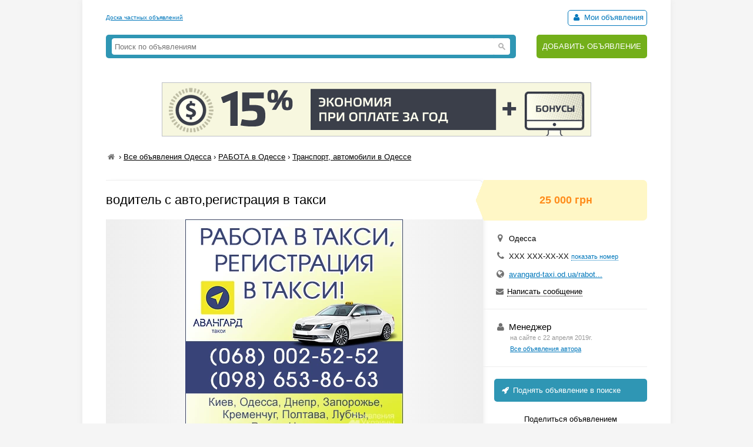

--- FILE ---
content_type: text/html; charset=UTF-8
request_url: https://myboard.com.ua/voditel-s-avtoregistracija-v-taksi_i266765
body_size: 4698
content:
<!DOCTYPE html>
<html>
<head>
	<meta charset="utf-8" />
	<title>водитель с авто,регистрация в такси в Одессе, Транспорт, автомобили в Одессе, Объявление ID 266765, Частные Объявления</title>
	<meta name="description" content="Основное преимущество такой работы – свободный график, можно получить отменную выручку в выходные и праздники. На самом деле заказов очень много, так само, как и направлений. Если Вас заинтересовала вакансия водителя, то от вас требуется добросовестно выполнять свои обязанности, труди..." />
	<meta name="keywords" content="прислать, viber, техпаспортаможно, фотографии, первой, в Одессе" />
	
	

	<script src="/js/jquery-1.7.1.min.js"></script>
	<script src="/js/jquery-ui-1.11.2.min.js"></script>
	<script src="/js/functions.js?b=040715"></script>
	
	<link href="/css/style.css?b=101115" rel="stylesheet" />

	<link rel="icon" href="/favicon.ico" type="image/x-icon" />
	<link rel="shortcut icon" href="/favicon.ico" type="image/x-icon" /> 
	<meta property="og:image" content="/uploads/board/26/266765_izobrazhenie_viber975.webp" />
	<meta name='yandex-verification' content='5fc427363b6b44be' />
	<meta name="verify-v1" content="eHF8+aeClrL1SBz708dZ2Q4hFq4xk70VSzoociCchuQ=" />
</head>
<body class="bcolor2">

<div id="wrap">
	<!-- top banner 728x90 -->
	<div class="top_banner">	</div>
	<!-- /top banner 728x90 -->
	<header>
		<div class="head_line">
			<div class="top_str">
				<a href="/">Доска частных объявлений</a>
			</div>
			<div class="autorizinfo"><!--noindex-->		<span><span id="notepad"></span> <a class="borderline" href="/my"><i class="iconf-user fcolor7"></i> Мои объявления</a></span><!--/noindex--></div>
		</div>
		<div class="head_container">
			<div class="logo">
				
			</div>
			<div class="search_line">
				<form class="search_form" action="/search/" method="get">
					<input type="text" name="q" value="" placeholder="Поиск по объявлениям">
					<span class="search_btn"></span>
				</form>
			</div>
			<div class="add">
				<a href="https://myboard.com.ua/add" title="Подать объявление на сайте">ДОБАВИТЬ ОБЪЯВЛЕНИЕ</a>
			</div>
		</div>
	</header>
	
	<div class="container30"><div class="text_center" style="margin: 20px 0"><a target="_new" href="https://timeweb.com/ru/?i=28278&a=138"><img style="border:1px solid #bdc0c6;" src="https://wm.timeweb.ru/images/posters/728x90/728x90-3-anim.gif"></a></div>		 
		<div class="container30 breadcrumb" xmlns:v="https://rdf.data-vocabulary.org/#">
			<a href="/" class="iconf-home d_none fcolor4" title="На главную"></a> › <span typeof="v:Breadcrumb"><a href="/list/?region=odessa_15" rel="v:url" property="v:title" class="fcolor8 nowrap">Все объявления Одесса</a></span> › <span typeof="v:Breadcrumb"><a href="/12/?region=odessa_15" rel="v:url" property="v:title" class="fcolor8 nowrap razdeltitle">РАБОТА в Одессе</a></span> › <span typeof="v:Breadcrumb"><a href="/12/1213/?region=odessa_15" rel="v:url" property="v:title" class="fcolor8 nowrap podrazdeltitle">Транспорт, автомобили в Одессе</a></span>
		</div>

		<!-- Вывод объявления -->
		
		
		
		
		<div class="show_container">
			<section class="main">
				<div class="body_mess">
					<h1 class="name fcolor3 r_padding">водитель с авто,регистрация в такси</h1>
					<div class="photo container20"><img src="/uploads/board/26/266765_izobrazhenie_viber975.webp" alt="Фото водитель с авто,регистрация в такси" /></div>
					<div class="options"><div class="item"><div>График работы:</div><div class="strong">Свободный график </div></div><div class="item"><div>Опыт работы:</div><div class="strong">Более 1 года </div></div></div>
					
					<div class="container20 o_hidden r_padding">Основное преимущество такой работы – свободный график, можно получить отменную выручку в выходные и праздники.<br />На самом деле заказов очень много, так само, как и направлений.<br />Если Вас заинтересовала вакансия водителя, то от вас требуется добросовестно выполнять свои обязанности, трудиться.<br />Для подключения личная встреча не нужна – все происходит дистанционно. Соискатель на вакансию водителя должен пройти регистрацию сайте.<br />Этап оформления на должность водителя с авто:<br />- проходите регистрацию на сайте «Авангард такси», раздел «работа в такси»;<br />- высылаете фото паспорта, водительского, техпаспорта.<br />Можно на Viber прислать фотографии первой страницы паспорта, второй страницы техпаспорта, первой страницы водительского удостоверения, указать адрес места жительства, номер телефона который будет при Вас во время работы.<br />После этого от нас Вы получите настройки позывного.<br />Вас заинтересовало предложение?<br />Ждем ваших звонков.<br />Тел.: (098) 653-86-63 Viber, (073) 475-45-28. Менеджер.<br />Дополнительная информация на сайте avangard-taxi.od.ua</div>
					<div class="container10 r_padding">Цена: 25 000 грн за месяц</div>
					
					
					
					<hr />
				</div>
				
				<div id="show_other" class="show_other r_padding"></div>
			</section>
			
			<aside class="aside">
				<div class="aside_main">
					<div class="price fsize4 bcolor4"><strong class="fcolor2">25 000 грн</strong></div>
					<div class="container20">
						<div class="container10"><i class="iconf-location fsize3 fcolor4"></i> Одесса</div>						<div class="container10"><i class="iconf-phone fsize3 fcolor4"></i> <span id="show_tel">ХХХ ХХХ-ХХ-ХХ <span id="show_tel_link" class="j_link m_link fcolor7 fsize1">показать номер</span></span></div>						
						<div class="container10"><i class="iconf-globe fsize3 fcolor4"></i> <a href="/go/?url=https://avangard-taxi.od.ua/rabota-v-taksi-odessa/" target="_blank" rel="nofollow">avangard-taxi.od.ua/rabot...</a></div>
						<div class="container10"><i class="iconf-mail-alt fcolor4"></i> <span id="sendmess_button" class="j_link m_link">Написать сообщение</span></div>
					</div>
					<hr />						<div class="container20">
							<div class="fsize3"><i class="iconf-user fcolor4"></i> Менеджер</div>
							<div class="user_all_mess fsize1">
								<div class="fcolor5">на сайте с 22 апреля 2019г.</div>
								<a href="/user/91740">Все объявления автора</a>
							</div>
						</div>
						<hr />					
					<!--/noindex-->
					<a class="promo_top container20" href="/promo/?step=top&id=266765&goto=/voditel-s-avtoregistracija-v-taksi_i266765"><i class="iconf-rocket"></i> Поднять объявление в поиске</a>
					<div class="container20">
						<div class="container05 text_center">Поделиться объявлением</div>
						<div class="text_center">
							<!-- uSocial -->
							<script async src="https://usocial.pro/usocial/usocial.js?v=6.1.4" data-script="usocial" charset="utf-8"></script>
							<div class="uSocial-Share" data-pid="546d0197338bca891d08f229d287645c" data-type="share" data-options="round-rect,style1,default,absolute,horizontal,size32,eachCounter0,counter0" data-social="fb,vi,telegram,spoiler" data-mobile="sms"></div>
							<!-- /uSocial -->
						</div>
					</div>
					<hr />
					<!--noindex-->
					<div class="container20 fsize2 line_height_2">
						<div><i class="iconf-print fcolor7"></i> <a href="/print/voditel-s-avtoregistracija-v-taksi_i266765" target="_blank" rel="nofollow">Распечатать</a></div>
						<div><span class="notepad_link" id="notepad_266765"><i class="iconf-star-empty fcolor7"></i> <span class="j_link m_link fcolor7">В избранное</span></span></div>
						<div><i class="iconf-flag fcolor5"></i> <span id="errormess_link" class="fcolor5 j_link m_link">Сообщить о нарушении</span></div>
					</div>
					<hr />
					<div class="container20 fsize1 fcolor4">
						<div>Номер объявления 266765</div>
						<div>Обновлено: 31 января 2023г.</div>
						<div>Просмотров: 501</div>
					</div>
					<hr />
				</div>
					
				
			</aside>
		</div>
		<!-- /Вывод объявления -->
		
		
		<script>
			$(function() {
				$("#show_tel_link").click(function() {
					load_ajx("show_tel", "/show_tel_266765");
				});
				$("#show_skype_link").click(function() {
					load_ajx("show_skype", "/show_skype_266765");
				});
				$("#sendmess_button").click(function() {
					modal_help('/sendmess_266765','modal-sendmess','1','Ваше сообщение',false,{width:640,wclose:true});
				});
				$("#errormess_link").click(function() {
					modal_help('/errormess_266765','modal-errormess','1','Жалоба',false,{width:475,wclose:true});
				});
				
				notepad_mark();
				load_ajx("show_other", "/show_other/?id=266765&keywords=такси, авторегистрация, водитель");
				
				var topPos = $('.show_container').offset().top;
				$(window).scroll(function() {
					var top = $(document).scrollTop();
					var bottom_mess = $('.body_mess').outerHeight() + topPos;
					var height_mess = $('.body_mess').outerHeight();
					var height_aside = $('aside .aside_main').outerHeight();
					
					if (height_mess > height_aside && !$.browser.safari) {
						if (top > topPos) {
							if (bottom_mess > (top + height_aside)) $('aside').css({'position':'fixed','top':''});
							else $('aside').css({'position':'absolute' , 'top':(height_mess - height_aside)+1+'px'});
						}
						else $('aside').css({'position':'', 'top':''});
					}
					
					$('.show_container').css('min-height', height_aside + 300+'px');
				});
				
				$('.razdeltitle').webuiPopover({
					trigger:'hover',
					placement:'bottom',
					delay:{show:200,hide:200},
					type:'async',
					url:'/includes/rubr_popup.php?type=razdel&region=15',
					title:'Одесская область',
					content:function(data){return data}
				});
				$('.podrazdeltitle').webuiPopover({
					trigger:'hover',
					placement:'bottom',
					delay:{show:200,hide:200},
					type:'async',
					url:'/includes/rubr_popup.php?type=podrazdel&razdel=12&region=15',
					title:'Одесская область',
					content:function(data){return data}
				});
				
			});
		</script>
	</div>
	
	<hr class="container30" />

	<div class="container30 fcolor4 text_center">		</div>

	<hr />

	<footer>
		<div class="fsize1 float_right">
			
			<!-- Счетчики -->
			
			<!-- Yandex.Metrika counter -->
			<script type="text/javascript" >
			   (function(m,e,t,r,i,k,a){m[i]=m[i]||function(){(m[i].a=m[i].a||[]).push(arguments)};
			   m[i].l=1*new Date();k=e.createElement(t),a=e.getElementsByTagName(t)[0],k.async=1,k.src=r,a.parentNode.insertBefore(k,a)})
			   (window, document, "script", "https://cdn.jsdelivr.net/npm/yandex-metrica-watch/tag.js", "ym");
			   ym(18855016, "init", {
					clickmap:true,
					trackLinks:true,
					accurateTrackBounce:true,
					webvisor:true
			   });
			</script>
			<!-- /Yandex.Metrika counter -->

			<script type="text/javascript">
			  var _gaq = _gaq || [];
			  _gaq.push(['_setAccount', 'UA-766572-1']);
			  _gaq.push(['_setDomainName', 'myboard.com.ua']);
			  _gaq.push(['_trackPageview']);

			  (function() {
				var ga = document.createElement('script'); ga.type = 'text/javascript'; ga.async = true;
				ga.src = ('https:' == document.location.protocol ? 'https://ssl' : 'http://www') + '.google-analytics.com/ga.js';
				var s = document.getElementsByTagName('script')[0]; s.parentNode.insertBefore(ga, s);
			  })();
			</script>

			<div class="fcolor4">
				<a href="/articles">Статьи</a>&nbsp;&nbsp;&nbsp;<a href="https://myboard.com.ua/help" target="_blank">Помощь</a>&nbsp;&nbsp;&nbsp;<span class="feedback_button j_link m_link">Обратная связь</span>
			</div>
		</div>

		<div class="fsize1">
			<div class="fcolor4 fsize0">© 2005-2026 <a href="https://myboard.com.ua/" class="d_rev">myBoard.com.ua - доска частных объявлений</a></div>
			<div class="fcolor4 copyright">Использование myBoard.com.ua означает принятие условий <a href="https://myboard.com.ua/docs/user_agreement.php">пользовательского соглашения</a></div>
		</div>
	</footer>
	
</div>

<script>
	$(function() {
		$(".feedback_button").click(function() {
			modal_help('/feedback/support','modal_feedback','1','Сообщение в службу поддержки',false,{width:640,wclose:true});
		});
	});
</script>

</body>
</html>

--- FILE ---
content_type: text/html; charset=UTF-8
request_url: https://myboard.com.ua/show_other/?id=266765&keywords=%D1%82%D0%B0%D0%BA%D1%81%D0%B8,%20%D0%B0%D0%B2%D1%82%D0%BE%D1%80%D0%B5%D0%B3%D0%B8%D1%81%D1%82%D1%80%D0%B0%D1%86%D0%B8%D1%8F,%20%D0%B2%D0%BE%D0%B4%D0%B8%D1%82%D0%B5%D0%BB%D1%8C
body_size: 708
content:
<div class="strong tcontainer40">Смотрите также</div>		<div class="list_post show_other_list_post">
			<table width="100%">
				<tr>
					<td width="80"><a href="/zakaz-taksi-s-mobilnogo-besplatno.-bystro.-kachestvenno.-nedorogo-._i267041"><img src="/uploads/board/thumbs/26/267041_194b2.webp" alt="" title="Заказ такси с мобильного бесплатно. Быстро. Качественно. Недорого ." /></a></td>
					<td>
						<div class="fsize3 title"><a href="/zakaz-taksi-s-mobilnogo-besplatno.-bystro.-kachestvenno.-nedorogo-._i267041" title="Заказ такси с мобильного бесплатно. Быстро. Качественно. Недорого . в Киеве ">Заказ такси с мобильного бесплатно. Быстро. Качественно. Недорого .</a></div>
						<div class="fsize1 fcolor4" style="margin: 2px 0">
							Киев&nbsp;&nbsp;&nbsp;
						</div>
					</td>
				</tr>
			</table>
		</div>		<div class="list_post show_other_list_post">
			<table width="100%">
				<tr>
					<td width="80"><a href="/taksi-avangard_i265544"><img src="/uploads/board/thumbs/nophoto.gif" alt="" /></a></td>
					<td>
						<div class="fsize3 title"><a href="/taksi-avangard_i265544" title="Такси Авангард в Киеве ">Такси Авангард</a></div>
						<div class="fsize1 fcolor4" style="margin: 2px 0">
							Киев&nbsp;&nbsp;&nbsp;<span class="strong" >40 грн</span>
						</div>
					</td>
				</tr>
			</table>
		</div>		<div class="list_post show_other_list_post">
			<table width="100%">
				<tr>
					<td width="80"><a href="/zakaz-taksi-s-mobilnogo-besplatno.-bystraja-podacha.vezhlivye-voditeli._i267042"><img src="/uploads/board/thumbs/26/267042_49333.webp" alt="" title="Заказ такси с мобильного бесплатно. Быстрая подача.Вежливые водители." /></a></td>
					<td>
						<div class="fsize3 title"><a href="/zakaz-taksi-s-mobilnogo-besplatno.-bystraja-podacha.vezhlivye-voditeli._i267042" title="Заказ такси с мобильного бесплатно. Быстрая подача.Вежливые водители. в Днепропетровске ">Заказ такси с мобильного бесплатно. Быстрая подача.Вежливые водители.</a></div>
						<div class="fsize1 fcolor4" style="margin: 2px 0">
							Днепропетровск&nbsp;&nbsp;&nbsp;<span class="strong" >1 грн</span>
						</div>
					</td>
				</tr>
			</table>
		</div>		<div class="list_post show_other_list_post">
			<table width="100%">
				<tr>
					<td width="80"><a href="/taksi-avangard-po-luchshim-cenam.-rabota-voditelem-taksi.-chernigov_i266397"><img src="/uploads/board/thumbs/26/266397_10fd7342aa.webp" alt="" title="Такси Авангард по лучшим ценам. Работа водителем такси. Чернигов" /></a></td>
					<td>
						<div class="fsize3 title"><a href="/taksi-avangard-po-luchshim-cenam.-rabota-voditelem-taksi.-chernigov_i266397" title="Такси Авангард по лучшим ценам. Работа водителем такси. Чернигов в Чернигове ">Такси Авангард по лучшим ценам. Работа водителем такси. Чернигов</a></div>
						<div class="fsize1 fcolor4" style="margin: 2px 0">
							Чернигов&nbsp;&nbsp;&nbsp;<span class="strong" >40 грн</span>
						</div>
					</td>
				</tr>
			</table>
		</div>